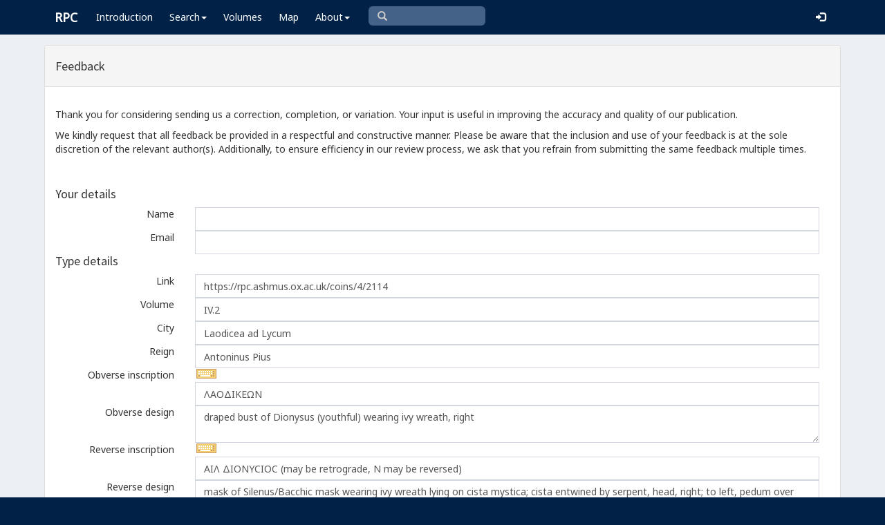

--- FILE ---
content_type: text/html; charset=utf-8
request_url: https://www.google.com/recaptcha/api2/anchor?ar=1&k=6Ldmqn8UAAAAAHQTD0lf4ckAmYiuRBjZrBrYCrWo&co=aHR0cHM6Ly9ycGMuYXNobXVzLm94LmFjLnVrOjQ0Mw..&hl=en&v=PoyoqOPhxBO7pBk68S4YbpHZ&size=normal&anchor-ms=20000&execute-ms=30000&cb=aqteywdy41k7
body_size: 49222
content:
<!DOCTYPE HTML><html dir="ltr" lang="en"><head><meta http-equiv="Content-Type" content="text/html; charset=UTF-8">
<meta http-equiv="X-UA-Compatible" content="IE=edge">
<title>reCAPTCHA</title>
<style type="text/css">
/* cyrillic-ext */
@font-face {
  font-family: 'Roboto';
  font-style: normal;
  font-weight: 400;
  font-stretch: 100%;
  src: url(//fonts.gstatic.com/s/roboto/v48/KFO7CnqEu92Fr1ME7kSn66aGLdTylUAMa3GUBHMdazTgWw.woff2) format('woff2');
  unicode-range: U+0460-052F, U+1C80-1C8A, U+20B4, U+2DE0-2DFF, U+A640-A69F, U+FE2E-FE2F;
}
/* cyrillic */
@font-face {
  font-family: 'Roboto';
  font-style: normal;
  font-weight: 400;
  font-stretch: 100%;
  src: url(//fonts.gstatic.com/s/roboto/v48/KFO7CnqEu92Fr1ME7kSn66aGLdTylUAMa3iUBHMdazTgWw.woff2) format('woff2');
  unicode-range: U+0301, U+0400-045F, U+0490-0491, U+04B0-04B1, U+2116;
}
/* greek-ext */
@font-face {
  font-family: 'Roboto';
  font-style: normal;
  font-weight: 400;
  font-stretch: 100%;
  src: url(//fonts.gstatic.com/s/roboto/v48/KFO7CnqEu92Fr1ME7kSn66aGLdTylUAMa3CUBHMdazTgWw.woff2) format('woff2');
  unicode-range: U+1F00-1FFF;
}
/* greek */
@font-face {
  font-family: 'Roboto';
  font-style: normal;
  font-weight: 400;
  font-stretch: 100%;
  src: url(//fonts.gstatic.com/s/roboto/v48/KFO7CnqEu92Fr1ME7kSn66aGLdTylUAMa3-UBHMdazTgWw.woff2) format('woff2');
  unicode-range: U+0370-0377, U+037A-037F, U+0384-038A, U+038C, U+038E-03A1, U+03A3-03FF;
}
/* math */
@font-face {
  font-family: 'Roboto';
  font-style: normal;
  font-weight: 400;
  font-stretch: 100%;
  src: url(//fonts.gstatic.com/s/roboto/v48/KFO7CnqEu92Fr1ME7kSn66aGLdTylUAMawCUBHMdazTgWw.woff2) format('woff2');
  unicode-range: U+0302-0303, U+0305, U+0307-0308, U+0310, U+0312, U+0315, U+031A, U+0326-0327, U+032C, U+032F-0330, U+0332-0333, U+0338, U+033A, U+0346, U+034D, U+0391-03A1, U+03A3-03A9, U+03B1-03C9, U+03D1, U+03D5-03D6, U+03F0-03F1, U+03F4-03F5, U+2016-2017, U+2034-2038, U+203C, U+2040, U+2043, U+2047, U+2050, U+2057, U+205F, U+2070-2071, U+2074-208E, U+2090-209C, U+20D0-20DC, U+20E1, U+20E5-20EF, U+2100-2112, U+2114-2115, U+2117-2121, U+2123-214F, U+2190, U+2192, U+2194-21AE, U+21B0-21E5, U+21F1-21F2, U+21F4-2211, U+2213-2214, U+2216-22FF, U+2308-230B, U+2310, U+2319, U+231C-2321, U+2336-237A, U+237C, U+2395, U+239B-23B7, U+23D0, U+23DC-23E1, U+2474-2475, U+25AF, U+25B3, U+25B7, U+25BD, U+25C1, U+25CA, U+25CC, U+25FB, U+266D-266F, U+27C0-27FF, U+2900-2AFF, U+2B0E-2B11, U+2B30-2B4C, U+2BFE, U+3030, U+FF5B, U+FF5D, U+1D400-1D7FF, U+1EE00-1EEFF;
}
/* symbols */
@font-face {
  font-family: 'Roboto';
  font-style: normal;
  font-weight: 400;
  font-stretch: 100%;
  src: url(//fonts.gstatic.com/s/roboto/v48/KFO7CnqEu92Fr1ME7kSn66aGLdTylUAMaxKUBHMdazTgWw.woff2) format('woff2');
  unicode-range: U+0001-000C, U+000E-001F, U+007F-009F, U+20DD-20E0, U+20E2-20E4, U+2150-218F, U+2190, U+2192, U+2194-2199, U+21AF, U+21E6-21F0, U+21F3, U+2218-2219, U+2299, U+22C4-22C6, U+2300-243F, U+2440-244A, U+2460-24FF, U+25A0-27BF, U+2800-28FF, U+2921-2922, U+2981, U+29BF, U+29EB, U+2B00-2BFF, U+4DC0-4DFF, U+FFF9-FFFB, U+10140-1018E, U+10190-1019C, U+101A0, U+101D0-101FD, U+102E0-102FB, U+10E60-10E7E, U+1D2C0-1D2D3, U+1D2E0-1D37F, U+1F000-1F0FF, U+1F100-1F1AD, U+1F1E6-1F1FF, U+1F30D-1F30F, U+1F315, U+1F31C, U+1F31E, U+1F320-1F32C, U+1F336, U+1F378, U+1F37D, U+1F382, U+1F393-1F39F, U+1F3A7-1F3A8, U+1F3AC-1F3AF, U+1F3C2, U+1F3C4-1F3C6, U+1F3CA-1F3CE, U+1F3D4-1F3E0, U+1F3ED, U+1F3F1-1F3F3, U+1F3F5-1F3F7, U+1F408, U+1F415, U+1F41F, U+1F426, U+1F43F, U+1F441-1F442, U+1F444, U+1F446-1F449, U+1F44C-1F44E, U+1F453, U+1F46A, U+1F47D, U+1F4A3, U+1F4B0, U+1F4B3, U+1F4B9, U+1F4BB, U+1F4BF, U+1F4C8-1F4CB, U+1F4D6, U+1F4DA, U+1F4DF, U+1F4E3-1F4E6, U+1F4EA-1F4ED, U+1F4F7, U+1F4F9-1F4FB, U+1F4FD-1F4FE, U+1F503, U+1F507-1F50B, U+1F50D, U+1F512-1F513, U+1F53E-1F54A, U+1F54F-1F5FA, U+1F610, U+1F650-1F67F, U+1F687, U+1F68D, U+1F691, U+1F694, U+1F698, U+1F6AD, U+1F6B2, U+1F6B9-1F6BA, U+1F6BC, U+1F6C6-1F6CF, U+1F6D3-1F6D7, U+1F6E0-1F6EA, U+1F6F0-1F6F3, U+1F6F7-1F6FC, U+1F700-1F7FF, U+1F800-1F80B, U+1F810-1F847, U+1F850-1F859, U+1F860-1F887, U+1F890-1F8AD, U+1F8B0-1F8BB, U+1F8C0-1F8C1, U+1F900-1F90B, U+1F93B, U+1F946, U+1F984, U+1F996, U+1F9E9, U+1FA00-1FA6F, U+1FA70-1FA7C, U+1FA80-1FA89, U+1FA8F-1FAC6, U+1FACE-1FADC, U+1FADF-1FAE9, U+1FAF0-1FAF8, U+1FB00-1FBFF;
}
/* vietnamese */
@font-face {
  font-family: 'Roboto';
  font-style: normal;
  font-weight: 400;
  font-stretch: 100%;
  src: url(//fonts.gstatic.com/s/roboto/v48/KFO7CnqEu92Fr1ME7kSn66aGLdTylUAMa3OUBHMdazTgWw.woff2) format('woff2');
  unicode-range: U+0102-0103, U+0110-0111, U+0128-0129, U+0168-0169, U+01A0-01A1, U+01AF-01B0, U+0300-0301, U+0303-0304, U+0308-0309, U+0323, U+0329, U+1EA0-1EF9, U+20AB;
}
/* latin-ext */
@font-face {
  font-family: 'Roboto';
  font-style: normal;
  font-weight: 400;
  font-stretch: 100%;
  src: url(//fonts.gstatic.com/s/roboto/v48/KFO7CnqEu92Fr1ME7kSn66aGLdTylUAMa3KUBHMdazTgWw.woff2) format('woff2');
  unicode-range: U+0100-02BA, U+02BD-02C5, U+02C7-02CC, U+02CE-02D7, U+02DD-02FF, U+0304, U+0308, U+0329, U+1D00-1DBF, U+1E00-1E9F, U+1EF2-1EFF, U+2020, U+20A0-20AB, U+20AD-20C0, U+2113, U+2C60-2C7F, U+A720-A7FF;
}
/* latin */
@font-face {
  font-family: 'Roboto';
  font-style: normal;
  font-weight: 400;
  font-stretch: 100%;
  src: url(//fonts.gstatic.com/s/roboto/v48/KFO7CnqEu92Fr1ME7kSn66aGLdTylUAMa3yUBHMdazQ.woff2) format('woff2');
  unicode-range: U+0000-00FF, U+0131, U+0152-0153, U+02BB-02BC, U+02C6, U+02DA, U+02DC, U+0304, U+0308, U+0329, U+2000-206F, U+20AC, U+2122, U+2191, U+2193, U+2212, U+2215, U+FEFF, U+FFFD;
}
/* cyrillic-ext */
@font-face {
  font-family: 'Roboto';
  font-style: normal;
  font-weight: 500;
  font-stretch: 100%;
  src: url(//fonts.gstatic.com/s/roboto/v48/KFO7CnqEu92Fr1ME7kSn66aGLdTylUAMa3GUBHMdazTgWw.woff2) format('woff2');
  unicode-range: U+0460-052F, U+1C80-1C8A, U+20B4, U+2DE0-2DFF, U+A640-A69F, U+FE2E-FE2F;
}
/* cyrillic */
@font-face {
  font-family: 'Roboto';
  font-style: normal;
  font-weight: 500;
  font-stretch: 100%;
  src: url(//fonts.gstatic.com/s/roboto/v48/KFO7CnqEu92Fr1ME7kSn66aGLdTylUAMa3iUBHMdazTgWw.woff2) format('woff2');
  unicode-range: U+0301, U+0400-045F, U+0490-0491, U+04B0-04B1, U+2116;
}
/* greek-ext */
@font-face {
  font-family: 'Roboto';
  font-style: normal;
  font-weight: 500;
  font-stretch: 100%;
  src: url(//fonts.gstatic.com/s/roboto/v48/KFO7CnqEu92Fr1ME7kSn66aGLdTylUAMa3CUBHMdazTgWw.woff2) format('woff2');
  unicode-range: U+1F00-1FFF;
}
/* greek */
@font-face {
  font-family: 'Roboto';
  font-style: normal;
  font-weight: 500;
  font-stretch: 100%;
  src: url(//fonts.gstatic.com/s/roboto/v48/KFO7CnqEu92Fr1ME7kSn66aGLdTylUAMa3-UBHMdazTgWw.woff2) format('woff2');
  unicode-range: U+0370-0377, U+037A-037F, U+0384-038A, U+038C, U+038E-03A1, U+03A3-03FF;
}
/* math */
@font-face {
  font-family: 'Roboto';
  font-style: normal;
  font-weight: 500;
  font-stretch: 100%;
  src: url(//fonts.gstatic.com/s/roboto/v48/KFO7CnqEu92Fr1ME7kSn66aGLdTylUAMawCUBHMdazTgWw.woff2) format('woff2');
  unicode-range: U+0302-0303, U+0305, U+0307-0308, U+0310, U+0312, U+0315, U+031A, U+0326-0327, U+032C, U+032F-0330, U+0332-0333, U+0338, U+033A, U+0346, U+034D, U+0391-03A1, U+03A3-03A9, U+03B1-03C9, U+03D1, U+03D5-03D6, U+03F0-03F1, U+03F4-03F5, U+2016-2017, U+2034-2038, U+203C, U+2040, U+2043, U+2047, U+2050, U+2057, U+205F, U+2070-2071, U+2074-208E, U+2090-209C, U+20D0-20DC, U+20E1, U+20E5-20EF, U+2100-2112, U+2114-2115, U+2117-2121, U+2123-214F, U+2190, U+2192, U+2194-21AE, U+21B0-21E5, U+21F1-21F2, U+21F4-2211, U+2213-2214, U+2216-22FF, U+2308-230B, U+2310, U+2319, U+231C-2321, U+2336-237A, U+237C, U+2395, U+239B-23B7, U+23D0, U+23DC-23E1, U+2474-2475, U+25AF, U+25B3, U+25B7, U+25BD, U+25C1, U+25CA, U+25CC, U+25FB, U+266D-266F, U+27C0-27FF, U+2900-2AFF, U+2B0E-2B11, U+2B30-2B4C, U+2BFE, U+3030, U+FF5B, U+FF5D, U+1D400-1D7FF, U+1EE00-1EEFF;
}
/* symbols */
@font-face {
  font-family: 'Roboto';
  font-style: normal;
  font-weight: 500;
  font-stretch: 100%;
  src: url(//fonts.gstatic.com/s/roboto/v48/KFO7CnqEu92Fr1ME7kSn66aGLdTylUAMaxKUBHMdazTgWw.woff2) format('woff2');
  unicode-range: U+0001-000C, U+000E-001F, U+007F-009F, U+20DD-20E0, U+20E2-20E4, U+2150-218F, U+2190, U+2192, U+2194-2199, U+21AF, U+21E6-21F0, U+21F3, U+2218-2219, U+2299, U+22C4-22C6, U+2300-243F, U+2440-244A, U+2460-24FF, U+25A0-27BF, U+2800-28FF, U+2921-2922, U+2981, U+29BF, U+29EB, U+2B00-2BFF, U+4DC0-4DFF, U+FFF9-FFFB, U+10140-1018E, U+10190-1019C, U+101A0, U+101D0-101FD, U+102E0-102FB, U+10E60-10E7E, U+1D2C0-1D2D3, U+1D2E0-1D37F, U+1F000-1F0FF, U+1F100-1F1AD, U+1F1E6-1F1FF, U+1F30D-1F30F, U+1F315, U+1F31C, U+1F31E, U+1F320-1F32C, U+1F336, U+1F378, U+1F37D, U+1F382, U+1F393-1F39F, U+1F3A7-1F3A8, U+1F3AC-1F3AF, U+1F3C2, U+1F3C4-1F3C6, U+1F3CA-1F3CE, U+1F3D4-1F3E0, U+1F3ED, U+1F3F1-1F3F3, U+1F3F5-1F3F7, U+1F408, U+1F415, U+1F41F, U+1F426, U+1F43F, U+1F441-1F442, U+1F444, U+1F446-1F449, U+1F44C-1F44E, U+1F453, U+1F46A, U+1F47D, U+1F4A3, U+1F4B0, U+1F4B3, U+1F4B9, U+1F4BB, U+1F4BF, U+1F4C8-1F4CB, U+1F4D6, U+1F4DA, U+1F4DF, U+1F4E3-1F4E6, U+1F4EA-1F4ED, U+1F4F7, U+1F4F9-1F4FB, U+1F4FD-1F4FE, U+1F503, U+1F507-1F50B, U+1F50D, U+1F512-1F513, U+1F53E-1F54A, U+1F54F-1F5FA, U+1F610, U+1F650-1F67F, U+1F687, U+1F68D, U+1F691, U+1F694, U+1F698, U+1F6AD, U+1F6B2, U+1F6B9-1F6BA, U+1F6BC, U+1F6C6-1F6CF, U+1F6D3-1F6D7, U+1F6E0-1F6EA, U+1F6F0-1F6F3, U+1F6F7-1F6FC, U+1F700-1F7FF, U+1F800-1F80B, U+1F810-1F847, U+1F850-1F859, U+1F860-1F887, U+1F890-1F8AD, U+1F8B0-1F8BB, U+1F8C0-1F8C1, U+1F900-1F90B, U+1F93B, U+1F946, U+1F984, U+1F996, U+1F9E9, U+1FA00-1FA6F, U+1FA70-1FA7C, U+1FA80-1FA89, U+1FA8F-1FAC6, U+1FACE-1FADC, U+1FADF-1FAE9, U+1FAF0-1FAF8, U+1FB00-1FBFF;
}
/* vietnamese */
@font-face {
  font-family: 'Roboto';
  font-style: normal;
  font-weight: 500;
  font-stretch: 100%;
  src: url(//fonts.gstatic.com/s/roboto/v48/KFO7CnqEu92Fr1ME7kSn66aGLdTylUAMa3OUBHMdazTgWw.woff2) format('woff2');
  unicode-range: U+0102-0103, U+0110-0111, U+0128-0129, U+0168-0169, U+01A0-01A1, U+01AF-01B0, U+0300-0301, U+0303-0304, U+0308-0309, U+0323, U+0329, U+1EA0-1EF9, U+20AB;
}
/* latin-ext */
@font-face {
  font-family: 'Roboto';
  font-style: normal;
  font-weight: 500;
  font-stretch: 100%;
  src: url(//fonts.gstatic.com/s/roboto/v48/KFO7CnqEu92Fr1ME7kSn66aGLdTylUAMa3KUBHMdazTgWw.woff2) format('woff2');
  unicode-range: U+0100-02BA, U+02BD-02C5, U+02C7-02CC, U+02CE-02D7, U+02DD-02FF, U+0304, U+0308, U+0329, U+1D00-1DBF, U+1E00-1E9F, U+1EF2-1EFF, U+2020, U+20A0-20AB, U+20AD-20C0, U+2113, U+2C60-2C7F, U+A720-A7FF;
}
/* latin */
@font-face {
  font-family: 'Roboto';
  font-style: normal;
  font-weight: 500;
  font-stretch: 100%;
  src: url(//fonts.gstatic.com/s/roboto/v48/KFO7CnqEu92Fr1ME7kSn66aGLdTylUAMa3yUBHMdazQ.woff2) format('woff2');
  unicode-range: U+0000-00FF, U+0131, U+0152-0153, U+02BB-02BC, U+02C6, U+02DA, U+02DC, U+0304, U+0308, U+0329, U+2000-206F, U+20AC, U+2122, U+2191, U+2193, U+2212, U+2215, U+FEFF, U+FFFD;
}
/* cyrillic-ext */
@font-face {
  font-family: 'Roboto';
  font-style: normal;
  font-weight: 900;
  font-stretch: 100%;
  src: url(//fonts.gstatic.com/s/roboto/v48/KFO7CnqEu92Fr1ME7kSn66aGLdTylUAMa3GUBHMdazTgWw.woff2) format('woff2');
  unicode-range: U+0460-052F, U+1C80-1C8A, U+20B4, U+2DE0-2DFF, U+A640-A69F, U+FE2E-FE2F;
}
/* cyrillic */
@font-face {
  font-family: 'Roboto';
  font-style: normal;
  font-weight: 900;
  font-stretch: 100%;
  src: url(//fonts.gstatic.com/s/roboto/v48/KFO7CnqEu92Fr1ME7kSn66aGLdTylUAMa3iUBHMdazTgWw.woff2) format('woff2');
  unicode-range: U+0301, U+0400-045F, U+0490-0491, U+04B0-04B1, U+2116;
}
/* greek-ext */
@font-face {
  font-family: 'Roboto';
  font-style: normal;
  font-weight: 900;
  font-stretch: 100%;
  src: url(//fonts.gstatic.com/s/roboto/v48/KFO7CnqEu92Fr1ME7kSn66aGLdTylUAMa3CUBHMdazTgWw.woff2) format('woff2');
  unicode-range: U+1F00-1FFF;
}
/* greek */
@font-face {
  font-family: 'Roboto';
  font-style: normal;
  font-weight: 900;
  font-stretch: 100%;
  src: url(//fonts.gstatic.com/s/roboto/v48/KFO7CnqEu92Fr1ME7kSn66aGLdTylUAMa3-UBHMdazTgWw.woff2) format('woff2');
  unicode-range: U+0370-0377, U+037A-037F, U+0384-038A, U+038C, U+038E-03A1, U+03A3-03FF;
}
/* math */
@font-face {
  font-family: 'Roboto';
  font-style: normal;
  font-weight: 900;
  font-stretch: 100%;
  src: url(//fonts.gstatic.com/s/roboto/v48/KFO7CnqEu92Fr1ME7kSn66aGLdTylUAMawCUBHMdazTgWw.woff2) format('woff2');
  unicode-range: U+0302-0303, U+0305, U+0307-0308, U+0310, U+0312, U+0315, U+031A, U+0326-0327, U+032C, U+032F-0330, U+0332-0333, U+0338, U+033A, U+0346, U+034D, U+0391-03A1, U+03A3-03A9, U+03B1-03C9, U+03D1, U+03D5-03D6, U+03F0-03F1, U+03F4-03F5, U+2016-2017, U+2034-2038, U+203C, U+2040, U+2043, U+2047, U+2050, U+2057, U+205F, U+2070-2071, U+2074-208E, U+2090-209C, U+20D0-20DC, U+20E1, U+20E5-20EF, U+2100-2112, U+2114-2115, U+2117-2121, U+2123-214F, U+2190, U+2192, U+2194-21AE, U+21B0-21E5, U+21F1-21F2, U+21F4-2211, U+2213-2214, U+2216-22FF, U+2308-230B, U+2310, U+2319, U+231C-2321, U+2336-237A, U+237C, U+2395, U+239B-23B7, U+23D0, U+23DC-23E1, U+2474-2475, U+25AF, U+25B3, U+25B7, U+25BD, U+25C1, U+25CA, U+25CC, U+25FB, U+266D-266F, U+27C0-27FF, U+2900-2AFF, U+2B0E-2B11, U+2B30-2B4C, U+2BFE, U+3030, U+FF5B, U+FF5D, U+1D400-1D7FF, U+1EE00-1EEFF;
}
/* symbols */
@font-face {
  font-family: 'Roboto';
  font-style: normal;
  font-weight: 900;
  font-stretch: 100%;
  src: url(//fonts.gstatic.com/s/roboto/v48/KFO7CnqEu92Fr1ME7kSn66aGLdTylUAMaxKUBHMdazTgWw.woff2) format('woff2');
  unicode-range: U+0001-000C, U+000E-001F, U+007F-009F, U+20DD-20E0, U+20E2-20E4, U+2150-218F, U+2190, U+2192, U+2194-2199, U+21AF, U+21E6-21F0, U+21F3, U+2218-2219, U+2299, U+22C4-22C6, U+2300-243F, U+2440-244A, U+2460-24FF, U+25A0-27BF, U+2800-28FF, U+2921-2922, U+2981, U+29BF, U+29EB, U+2B00-2BFF, U+4DC0-4DFF, U+FFF9-FFFB, U+10140-1018E, U+10190-1019C, U+101A0, U+101D0-101FD, U+102E0-102FB, U+10E60-10E7E, U+1D2C0-1D2D3, U+1D2E0-1D37F, U+1F000-1F0FF, U+1F100-1F1AD, U+1F1E6-1F1FF, U+1F30D-1F30F, U+1F315, U+1F31C, U+1F31E, U+1F320-1F32C, U+1F336, U+1F378, U+1F37D, U+1F382, U+1F393-1F39F, U+1F3A7-1F3A8, U+1F3AC-1F3AF, U+1F3C2, U+1F3C4-1F3C6, U+1F3CA-1F3CE, U+1F3D4-1F3E0, U+1F3ED, U+1F3F1-1F3F3, U+1F3F5-1F3F7, U+1F408, U+1F415, U+1F41F, U+1F426, U+1F43F, U+1F441-1F442, U+1F444, U+1F446-1F449, U+1F44C-1F44E, U+1F453, U+1F46A, U+1F47D, U+1F4A3, U+1F4B0, U+1F4B3, U+1F4B9, U+1F4BB, U+1F4BF, U+1F4C8-1F4CB, U+1F4D6, U+1F4DA, U+1F4DF, U+1F4E3-1F4E6, U+1F4EA-1F4ED, U+1F4F7, U+1F4F9-1F4FB, U+1F4FD-1F4FE, U+1F503, U+1F507-1F50B, U+1F50D, U+1F512-1F513, U+1F53E-1F54A, U+1F54F-1F5FA, U+1F610, U+1F650-1F67F, U+1F687, U+1F68D, U+1F691, U+1F694, U+1F698, U+1F6AD, U+1F6B2, U+1F6B9-1F6BA, U+1F6BC, U+1F6C6-1F6CF, U+1F6D3-1F6D7, U+1F6E0-1F6EA, U+1F6F0-1F6F3, U+1F6F7-1F6FC, U+1F700-1F7FF, U+1F800-1F80B, U+1F810-1F847, U+1F850-1F859, U+1F860-1F887, U+1F890-1F8AD, U+1F8B0-1F8BB, U+1F8C0-1F8C1, U+1F900-1F90B, U+1F93B, U+1F946, U+1F984, U+1F996, U+1F9E9, U+1FA00-1FA6F, U+1FA70-1FA7C, U+1FA80-1FA89, U+1FA8F-1FAC6, U+1FACE-1FADC, U+1FADF-1FAE9, U+1FAF0-1FAF8, U+1FB00-1FBFF;
}
/* vietnamese */
@font-face {
  font-family: 'Roboto';
  font-style: normal;
  font-weight: 900;
  font-stretch: 100%;
  src: url(//fonts.gstatic.com/s/roboto/v48/KFO7CnqEu92Fr1ME7kSn66aGLdTylUAMa3OUBHMdazTgWw.woff2) format('woff2');
  unicode-range: U+0102-0103, U+0110-0111, U+0128-0129, U+0168-0169, U+01A0-01A1, U+01AF-01B0, U+0300-0301, U+0303-0304, U+0308-0309, U+0323, U+0329, U+1EA0-1EF9, U+20AB;
}
/* latin-ext */
@font-face {
  font-family: 'Roboto';
  font-style: normal;
  font-weight: 900;
  font-stretch: 100%;
  src: url(//fonts.gstatic.com/s/roboto/v48/KFO7CnqEu92Fr1ME7kSn66aGLdTylUAMa3KUBHMdazTgWw.woff2) format('woff2');
  unicode-range: U+0100-02BA, U+02BD-02C5, U+02C7-02CC, U+02CE-02D7, U+02DD-02FF, U+0304, U+0308, U+0329, U+1D00-1DBF, U+1E00-1E9F, U+1EF2-1EFF, U+2020, U+20A0-20AB, U+20AD-20C0, U+2113, U+2C60-2C7F, U+A720-A7FF;
}
/* latin */
@font-face {
  font-family: 'Roboto';
  font-style: normal;
  font-weight: 900;
  font-stretch: 100%;
  src: url(//fonts.gstatic.com/s/roboto/v48/KFO7CnqEu92Fr1ME7kSn66aGLdTylUAMa3yUBHMdazQ.woff2) format('woff2');
  unicode-range: U+0000-00FF, U+0131, U+0152-0153, U+02BB-02BC, U+02C6, U+02DA, U+02DC, U+0304, U+0308, U+0329, U+2000-206F, U+20AC, U+2122, U+2191, U+2193, U+2212, U+2215, U+FEFF, U+FFFD;
}

</style>
<link rel="stylesheet" type="text/css" href="https://www.gstatic.com/recaptcha/releases/PoyoqOPhxBO7pBk68S4YbpHZ/styles__ltr.css">
<script nonce="l_0mUIA4NOop-vCPR4A6Jg" type="text/javascript">window['__recaptcha_api'] = 'https://www.google.com/recaptcha/api2/';</script>
<script type="text/javascript" src="https://www.gstatic.com/recaptcha/releases/PoyoqOPhxBO7pBk68S4YbpHZ/recaptcha__en.js" nonce="l_0mUIA4NOop-vCPR4A6Jg">
      
    </script></head>
<body><div id="rc-anchor-alert" class="rc-anchor-alert"></div>
<input type="hidden" id="recaptcha-token" value="[base64]">
<script type="text/javascript" nonce="l_0mUIA4NOop-vCPR4A6Jg">
      recaptcha.anchor.Main.init("[\x22ainput\x22,[\x22bgdata\x22,\x22\x22,\[base64]/[base64]/[base64]/[base64]/[base64]/[base64]/[base64]/[base64]/[base64]/[base64]\\u003d\x22,\[base64]\\u003d\x22,\[base64]/wr4Lw6fDgMK2SArDrgnCtz7Cj8OzesO/TcKQIMOYZ8OnKsKaOgtXXAHCksKzD8OQwpclLhIKKcOxwqh/M8O1NcOlEMKlwpvDhsOOwo8gXMOgDyrCjgbDpkHCoErCvEd+wqUSSUYQTMKqwpXDqWfDlhQzw5fCpHrDksOye8KWwpdpwo/Dh8KPwqodwp3ChMKiw5xvw7x2wobDscOOw5/CkxvDowrCi8ObWSTCnMK7GsOwwqHCt2zDkcKIw7Fpb8Ksw5U9E8OJeMK1wpYYHsKOw7PDm8OVcCjCuEnDlUY8wpYOS1tGAQTDuV7CvcOoCy51w5EcwrFlw6vDq8K3w60aCMKiw7RpwrQiwp3CoR/DgHPCrMK4w5jDoU/CjsO3wrrCuyPCp8O9V8K2AQDChTrCrFnDtMOCFHBbwpvDusOkw7ZMax1ewoPDknnDgMKJdBDCpMOWw6TCgsKEwrvCosKlwqsYwqjCiFvClgfCiUDDvcKbNgrDgsKoBMOuQMO0L0llw5fCk13DkDQPw5zCgsOLwqFPPcKEMTB/M8Kyw4U+wrXCmMOJEsKpRQp1wprDj33Dvl4cNDfDsMOGwo5vw5Vowq/[base64]/DocO+wp1TCsKzwpEbGMKKbgdrw47Cs8Otwq3DhBA3cFV0Q8KOwoLDuDZmw4cHXcOlwo9wTMKkw6fDoWhswpcDwqJYwoA+wp/CoEHCkMK0Pz/Cu0/Dk8OlCErCmMKgehPClcO8Z04vw6vCqHTDhcOvD8K3aSrCl8K2w4nDscKdwq/DlH0dWFBkb8KUC1lzwrNLbcOGwptKAVpjw6nCgxkjCTBtw4LDm8OTE8OEw7hHw4ZAw6kJworDqlhfCx95BmhRLmfCm8OdczdTLXfDmkLDvTfDpcOlG3NABn4rNMK7w5/DqVZ/[base64]/M1U0IXlcwp3DoAfDjMKyw5dZw6bCsmtnwoUmwrhEb27Dg8OKJcOPwovCgMKqTMOmf8OEEwl5YRRJIhpvwpzCgDPCqVYlEw7DusK+ImPDncKvSlHCoioOccKjZiXDncKhwo/[base64]/CuMKKE8KEwoXDvzTDsMK7wojCrcOmw7/DvcOOwp7ClGTDuMKpwrwybjESwp3CscOLwrHDnykTZm7Ch0dqe8KTFsK5w77DtsKlwoVFwoVnKcOiWQbCuAfDhnPCq8KDHsOow5dcHMOMasObwpTCsMOPM8OKaMKIw7jCjVUeNsKYVTTCjkLDuVLDi2IBw7c3L3/Dk8KmwrbDg8KdLMKoBsKWWsKnS8KTIVVcw6MoX2EHwozCjMOeBQPDgcKcVMOlwrEgwpM/[base64]/KG/Cgy3Cv14/UcK+wp/Do3bChGrCkz5JPsO/w6koAydVKcKMw4U6w57CgsO2w5pIwoDDhAQCwoDCoU/CpcK3wrMLaHvCvHDDh1bCh0nDvsK8wp8MwojCsEImFcKiV1jDvhEsQFnDtwLCpsOxw7vCocKSwpjDnAbDg0Y4WcK+wpXCocOdSsKhw5dLwqfDjsKdwoZ3wpktw6tQCcKuwppjT8Ozwok/w7BuZMKJw7tfw6PDlnN9wrnDucKPUVLCqn5CNR3DmsOEYsOXw5vCncOkwosNI0rDucOKw6vClsKmXcKYAl7Ck1F1w6N2wpbCp8K5wrzClsKwd8Krw6Z+wp4mw5LCo8OcfkNhXisBwoZswqYMwq/CvsOfw4zDjgLDpmXDnsKILyPCmcKUY8OpdcKHTMKWWT3Dm8Ouwq47wpTCq0RFOh3Cu8Kmw7sFU8Kwc0PCokHDr3cMw4JyTBUQwrI8S8KVOGfCuCXCtcOKw492wrMmw7LCgmfDlcO2w6ZEwrBkw7NvwrtkGT/CkMK9w58zFcKhHMOAw5hJAxtUE0deP8KOwqBkw6/DkQlMwpvDphsAXsKce8K0LsKAecKrw6NcCMOcw4MewobDqnpLwqgTGMK6wowqAypZwr8RHXDDkTVzwrZEA8Oqw5rCq8OFHUp+wrdxEhvCgi/DqcKGw743wqZ4w7/Cu1/CtMOswqvDpsO3URoZw5DChljCp8OOGzrCnsOwNMKVw5/CmzjCusOzMsOZMU/DliVOwoDDvMKtXcOcw6DCmsOYw5zDr0wywp3CuQEMwqgOwoljwqLCmMOfIU/[base64]/CoMOzDhR2TMKsfSFpwrM8wr3CvcO4OsKdLsKuKy9KwojCuHcOH8Ktw5HCgMKgEsKwwo3DkcOtdy4wPsOQQcOUwofCjSnDlsKRbDLCkMOCbnrDo8O/Um0owrxjw7gQwr7CoQjDlcOAwolvYcOvJsKOEsK3HcObesO2XsK8F8KKwqMnwowYw4tDwqVWdMOIeU/CmsOBSHMhHkMiOcKQQcKGT8Oyw4xsUTHCmEzCnADDn8OuwoZkHC/Ds8Kiw6XCs8OowpbClcOxw6dmeMKzJA0UwrXCtsOiAynCsllxL8KGejbDgsKPw5U5H8K4w746woXDocKqDjA9wpvCucKBOmwPw7jDsgLDhHbDp8O8MMOJNnQjw7HDon3DizDCtG9Fw4d9a8KFwr3Dm0xlw7Qgw5ExTcO5w4cnDwfCvQ/DicKkw41Qd8Kpw6F7w4dewr5Lw49cwp8Mw6HCnMOKEmfCmyElw5AIwq7DkgXDk1ZMw4tHwqJYw6otwoPCvSggasKGasObw6bCu8OIw7J/wrvDmcOdwovDslsawqIiw43DhgzCkE3DhH3CuF7CkMKxwqrDj8KKGEwDwqh4woPDrUTDkcKWwqbDrUZ4M2/Cv8OEeEheDMK4W1kLwqTDlGLCosKPPyjCqcOqCsKNw7HCk8Oaw5LDj8KQw6rCk0Zswr0mPMOzw7RGwpJBwprClD/DosOmUgvCrsO0VX7Dt8OLayJ1D8ONUsO3wo7Cv8K0w5DDmkUUDlDDtMK5wo1Pwr3Do27CocKdw4bDv8OKwo04wqLDocKSGyzDlgcCLD7DvDUFw5tHMl/DnR3Cm8KcXSfDpMK/woIpPwNYX8ONLMKUw53Dt8KKwq7CuhVdbFbCqMOcLsKcwoR/SXvCpcK4wrXDvhMTcA7CpsOtRcKawozCsX9OwqlgwqrCpsK+MMOcwpzConDCp2QZw4HDjg1QwrHDn8Oswr3Cq8OoH8O+wr3ChE3CpWvCuG1ew4/CiinCtcOLEiUnYsKgwoPDqAxMZj3Cn8OGT8KRwofCh3fDm8OvH8KHB2ZbFsOBbcOOPzJ2QcKPHMKAwrTDncKhw5XDowlNw6tnw6bDkMOxCMKfScKmLcOYMcOIUsKZw5HCpE/[base64]/ZsOSM8KCw4kvwqlYw4DDg0/[base64]/DhMOpUi/ClxE8wrQNSSIwwpTDggvCqAtkIE4Dwq/[base64]/DsyfDh0oCNyPDnMKgw5PCsMKmwoIhw7fDihfDlsK5w6vCp2HDnwPCjsOjDQpPAcKTwpxTw7jCmEhuwo0JwrNoAMKZw5oJdX3CncK0wqU8wqgLa8OdMcO3wodSwqEHw4tDw5zClwbDq8OsflLDpSV0w5nDm8O7w5N2CA/Do8KEw6EuwrVwQT/Dg21ww5vCjHMAw7Mxw4bCpyLDv8KqfkEGwrY5w7s7S8OTw7FUw5bDpcKkEREpU2EDQzExDjzDvcOOJHFuw4rDiMOWw5DDvMOTw5J5w4jCnMOywqjDsMOOEGoswqEzHcOAw5/DjVPDj8O0w7ccwrBmAcObIsKjcXHDicOSwpvDomUOYTgew4QqTsKRw4bCpMOkUHR3w5RgD8OZeWfDgcOHwrhjEsK4LHnDtsOPHcKGOkclVMKJEA8CAAsWwq/DpcOBLsOGwpFfbz/CpGDCgsK+SgMWwq4CAcOmBSDDp8KseQFDw5TDvcOOJlFSH8Ktw5h0Nw9gJcKbfVzCiUvDnChea0DDuiM6wp94wq05dz4WVAjDh8O4wqQUYMOiDVlPAMO8JGlrwogjwqHDolIEVHbDhi/DkcKjB8Ozwr/CmHtsRcOnwoxOe8OZAz/Dg2kSPDUPJFzCncO5w7DDkcK/wr/[base64]/[base64]/Cg8OdI8KwwpPDmsKje8OvUicDIsOfwqnDvRbDosOoQMKqw7d3wpoUwr3DhsOkw6LDh3DCvcK8M8KuwrLDsMKIXcKZw40Aw5k9w7JCF8KowoBFw6I8SQvCtmbDncKGc8Ocw5nDq0jCnQhdQyrDi8Ohw7zDrcOYwqrCrMOUwpjCsRnDgmMXwrZiw7PDvsKzwr/Cp8O0wonChg7DvcOFFFF6MgZew7fCphbDt8Kob8OePcK4w5fCmMOuScO5woPCtg/DjMKDYcK3NlHDlQ4YwrVuw4Z3WcOJw73CmygIw5ZiEzcxwp3CrmvCiMKcVsOKwr/DgGA5DX/DuSEWdGrDgwhPw4Z/[base64]/[base64]/DuERXTW7ClsOKecKSw4jDuSbCicOzwrfCncOTAn5cZsOYwrcNwoLClMKCwobCoxHDlMO0w61tUsOdw7B+HsKnw45sJ8KXXsKIw7Jha8K3E8KYw5PDmD8XwrRbwq11w7ULNMKgwolQw6QewrYawrHCssKWwpMDCSzDjcKNw75UU8KSwptGwrwjw6TDq2zCo1kswr/[base64]/CgQYIA8KiZcOjw4VrwoARwqc1w4zDhwAZwpNybQoeNcK3b8KYwpvCtHUcB8KdCHFeeW8IFkIjwqTCrMKZw498w5FOYg8ZaMKBw41RwqxewrzChlpBw6LCgj5GwrzDgms7QS1rbj50PzETw50bb8KdecKqMzzDqlHCp8Kmw7EZCBXDtEJ5wp/CmsKVwpTDm8OSw5/Dq8Oxw7UDw7/ChSrCgMK1TsKaw5xdw6h/wrhjKsKBFhLDvxcpw4TDsMK7Fm3DukMfwrUDGMKkw47Cm0zDssKySC7CucKjTVzCncOcZw/Dmg7Dp2h7ZcKiw4p9wrLDniLDsMKQwpjDssObTsOfwqY1wqPDssOzw4Vrw4bCu8OwYcOsw7BNUcOieF1Jw7nCn8Kww7wmHGPDhlPCqDAQXyBAw7/CvsOjwp7Dr8KxVcKLw6jDpU8ja8K5wrdlw5zCg8K0ITHCu8KHw7bCoCAHw6nCp31ywocgHsKpw7sBH8OBTcKxN8OcO8KWwp/[base64]/DqcO2EMOCR8OpwoTDicKcC8OhwoHCvMKpw7PCoBrDpMOkC1RwcFPDo2ZPwq5uwpcBw5DDulFWN8KpU8OyFMO/wqkSR8OPwrbCrsKBGzTDm8K2w5I0I8KwUmhtw5NtL8OxFQ8ddXETw40ZQwFoQ8OnScOLecKiw5HDtcOnwqV9w5gNKMO0woNnFXMAwrjCi24ARsKqfFo3w6HDocKuw6c4wovCpsKiVMOCw4bDngvCscK+IsOiw43Dqn/DqAfDmsOkw64uw5HDjSDCmsOaVMKzLCLDk8KEXsKbKMOmw5cNw5t2w4sqS0jCg0LCowbCicOWJWF2IA3Dq1gQwod9eEDCqcOmQiANasOuw6JMwqjCk2/DqMOaw61LwpnDn8Kswo9iFMO5wq1gw7HDocOzc0nCiy/[base64]/DgTPCk8OjwobDrBhnw69zMxHDhj3Dn8OQw7lbACR7BhnDpgTCkx3DlsOebsKIwpHClnATwp7CjcKNRMKSEcOEwqtvEcO/H21YAcOAwoUeMAtsWMOaw5FSSjhrw6XCpXkUw67CqcKFNMO9FnbDq19gXF7DrkB7ccOIJcKJDsK9wpbDs8KUcW49ecKOZinDqsKpwppvSmIdUsOEOA0wwpjDhcKLWMKIPMKIw7HClsOTP8KYacOHw7TCisOvwogWw5/CuX5yNiJFMsK7UsKMNX/DicOHwpFrJAtPw7rCscK6HsK5dU7Dr8OtMi0twq4hecOeJsKIwrByw5A1FMOrw5lbwqUkwqnDosOiAA0nDcOtPQrCoHzCtMO2woRcwp8ywpIqwo3DocO4w5jCmFbDjBbDrcOCUMKUFDVjSXnDpjbDncKPC3dDPBVrOGrChx5bX38nw7fCjMKJIMK/CCU/w6HCgFzDphfDo8OKw5vCiQ4AaMOowpMjWMKOXSPCoUvCssKvwrh8wpnDhFzCiMKKaGIvw73DpsOmQcOoIMOHw4HDnhbClTMbSRjDvsOiwoTDgsO1LCvChsK4wo7CtUADZU3ClcK8K8KQDDTDvcKLWcKSaU/[base64]/DnMO9wptcSsOdwpXCjBVZw4TDkUXCqsKYCcKWw6l7AUg+EQdAwrFoYRPDn8KvdsOsUMKsQsKtw7bDq8OVc1p9EBjCvsOgZF3CoS7DqiAWwqVFK8O1wrFew4LCk3ZSw7jDq8Kiw7ZCM8K6wojCmk/DkMKIw5RqLgklwr/CjcOkwpPCkhIzWUE6MGPCtcKUwoLCusOwwrN0w6Nvw6rCssOEwr90ZEPCvkfConVNc1fDvcKoEMK3OWhTw5TDrkkcVAbCnsKcwpcHJcOdbhJbH3gTwpBiw5DDvMKVw5/DqR45w6zCgcOkw7/CmREBfylhwpXDhXxZwrMmEsK5XMOPUBdzw4jDocOBSDlFTC7CnMOzYibCi8OdVRNqeAMuw4JKKljDm8KoYsKPwpJYwqjDhMKUfEzCv3pZeTUNFMKmw6LDsQbCvsOWwp5nVVEzw59qAMKiacO/wpM8dl4QdsKgwqkkQnp9ODzDohPDv8KKNMOAw4dawqRmVMO3w5w0MsOuwqMAB2/DssK+XMOFw5jDj8OZwrfDljbDt8KXw6d4BcKDUcOeZBvCrR/CtsKlGmjDpcK/[base64]/DlW4mw4kjPnR/d8KrwqfDjMOGw6jCu0TDoFzCuFtxH8OQWsKdw5pwLFvDmUsbw44pwpvCgmgzwq3CigbCjFk7bG/Dpw3DkStLw70TecO3HcK0PknDhMO0wprCk8KuwozDo8O1AcKeSsOXw5pgwrnCgcK+wrUCw7rDhsKMF3bCgUdswpTClQ/CmVXCpsKSw6cIwpbCtEjCviVCOsOmwq3CmcOJFyHCkMOGwosxw5jCkh/DncObd8OrwrHDnMK+woIKHMOWPsOrw5PDoSbCjsOFwqDCrGTDgCsRQcOuHcKwaMK8w5RlwqjDvykWJsODw6/[base64]/woXDk1HCmGZnwrsYw4TDtgwDwpE9w6HCsWjCtyV7DWBwZQ1bwqjCtcO+AMKoTD4oQ8ObwonCj8OEw4fDqcOFwpANDSPDtwYHw5BURMOAwpvDo1fDgsKiwrhQw4zCjsKaaxzCu8Kaw6TDqX4/FWXCksOCwo16Az1ZasOXwpPCocONDmcCwrHCscO8w73Ct8Kww5g+CMOzbcKqw5wJw6nDrElZcAlwM8OeQkTCkcObQnBvwrDCs8KGw4kPFB/CrgTCrMO1OMOtRAbCnyRKw60GKlLDkMO8ZcKVLWJ8bcKdD09iwq0yw7rDhsOrTzTChXVewqHDjsOcwr5BwpnDocOcw7bDqVnCohN3wpTCicOAwq4hV2lJw7dMw6wdw7nDpVRDVgLCjHjDlmt2JjxsGsKwXDo/woVkLA9TH3zDoEUtw4rDpcKhw453ASTDiRQGwr9AwoPCgmdoAsKWa2gmwr1wGMOdw6k7wpfCpmAjwpbDo8OFGR/DtiDDu1xswpIfSsKEw55Cw7vDosOow6DCrGdfW8KeTcOraADCtDbDkcOVwo9eRcOEw4k/[base64]/CjivDtcKhYhLDksO8CFYjHMK2w5gnGG7ChQbDogPClMKaDETDs8Ojw7gUUSsFVAXDoEbCv8KiCAl/wqt3BiLDi8KFw6Rlw5QSecKNw7gGwrLCvcK1w7QqbwNjTQvChcK6LTXDl8KOw5/Dv8Kxw6gxGsOXfUJUXwvDrcOqw6h5O3vDo8KlwrR4Oy47wrptD0DDslLCoklAwpnDuVfDoMOPE8Oew7gbw7MgYD8LRSNYw7vDkB5Rw73CgQHCkQlARTHDgcOJbl3CtMOERsO6woYGwobCkUpSwp4Gw6hXw7HCsMO7Zm/ClcK6w4fDmizDh8O/w77DpsKQdMKvw5HDqzw9FMOLw413HGohwqTDgjfDky4HBm7CugjCoGZRK8KBIz08wrU/w6VWwovCryDDiUjCu8OYZk5iQsOdeRPDhF0MIFMewqfDgsOpKVNOU8KpTcKUw5k+w7TDnMOww7hAHAYRPXJREsKOScKJW8OjKU/DiETDpFnCnX1SKB0hwpV+OnbDiFoOMsKpwqMLdMKKw6tKw7FIw4LCjcO9wp7DtjzDr2/Cnzppw455wr3Dr8OMw5fCujtdwqDDs1bCmsKow7Ijw4bCq1HCuzxhX0waESfCgsO6wrRywqvDtjDDvsOOwqI5w4PChMOMPcOEdMObPGfChwpywrTCncOtw5HCmMOGGMKoeycNw7YgAljCkcKww61EwobDrk/DkFHCjMOJWMOrw7ARw7JpBUbDs2bCmBB3YUHCuX/Dm8OBHxrClwV3w7bCnMKQw6LCkF06w7sQLGfCuQdhw5XDk8KUCsOvfQczHm/[base64]/DuXvCnX7Dq8Kewrkcw6/[base64]/DkMO/LS3CvWbCkF7CvXjCvMOrPsOfNcOBw6LCtcKHQjXCrMOpw74nS0zCi8O+RMK4J8OHOMO1b1HClg/DtRjDqzATJ3MAf3s5w6sHw53Cty3DpcKjTksSPSvDgcKQwqMtw5liFSTCg8OwwpjDlcOfw7LChyzDqcOTw7EFwqHDqsKuw7xOMyfDmMKkVcKAMcKBUMK+D8KaVMKFbi9Zf17CrGHCh8OzYm/Cv8Krw5DCtMOvw5LClTbCnAY2w4HCslMvXgXDnForwrDCl0zDukMMVDDDoD9XM8K8w7sJLn7Cs8OeD8KhwoTCqcKbw6zCgMOdwqhCw5p5wrzCnx0EIVwGJMKZwrdew7VAw7QIwoTCn8KFKsKIHsKTWHZODVcewrcHG8KDF8KbYcKCw6h2w5syw6nDr09/[base64]/Cl8K2wqJyw7oDV8KNI3nDocK9w6fCqcKdw7I9N8OBQR3CusO0wqrDnSsjYsOFd3fDn1bCgsOjeX4/w4RlMsO2wpnCgFx0DWtLwrjCuDDDu8KXw7/CuD/CpMOnJAPDqmEGw7Jbw67CjUXDqcOAw53CsMKccHEoDcO9SCIbw6TDjsOJdQsow6QxwpLCrcKSZEcsBsOJwqckBcKPOHgZw4PDkMODw49GZ8OYScKMwoo2w7U8QMO9w7wxw5zCkMKmG0rClcKSw4piwqxiw7TCo8OvIk4YQMOxG8O0NnHCvy/Dr8KWwpIZwqdjwpTCp1oEMijCtsKqwrfCpcKlw4vDtXk6MH4Qw64uw63CunNUDn7CtkDDvcObwprDkzDCgcOIV27Ci8KrRhTDkMOyw6gGfcOaw4HCnE/DpMOwMcKLJcOhwrfDl0TCucK/HcOVw7LDr1QNw6B3L8ODwpXDuBkqw4Mfw7vDnUDDtwoyw6zCsHTDgQYEPcKuGjfDum0mPcOaCX0WW8KzNMKQFQHCsRTDocOla3pEw59cwrc7GcKcw6/Dt8KbRC7Dk8Odw4QCwqwtwohLBkjCgcOjw70qwpPDk3jCrBvCgMKsH8KMSX5AXw0OwrfDuSFswp/DlMOOw5nDsARFdFLCm8KmWMKTwqh8V1wrZsKWEcOPKglgcnbDkcOfRWJ/wpBkw64mAcKzw6PCqcO4PcOSwpxTacOFwrvDvW7DmzhaEQ59KMO0w401w5IpZFMbw5DDpU3DjsOJE8ODHR/CssKkw40mw6MJdsOiBF7DrgXCmMOswo8PRMKCXV8gw4DCosOaw4JNw7zDg8K/V8OgClEMwq8yJS5twrpfw6fCll7DmXTCrcKXwqbDv8OFcQLDmMKQfEBWw7zCtDZQwpIzG3Acw67DncKUw7PDucKlIcKGwrjCi8ORZsOJa8OwN8OhwrwOW8OFCcOMBMOgAzzCq1TCgDXCtcKNH0TCrcKjWAzDrMKkRMKca8KYMcOSwqfDrx/DjsOtwo82MsKud8OUAkguZsOkw4PCmMKUw78Hwq/DnBXCvMOjEAfDn8K0eX5+wqbCmsKEwoI0wrvCnjzCoMO2w6Ngwr3Ck8KldcK3w6kidGJWBX/DqsKyG8KAwpLCoXLDn8KkwpnCoMKzwqbDqXYUDhHDjxPDo1FbHBJEwoQVesKlBn9kw5XChy3Dil7DmMOkXcOvw6ElR8OAw5DCpljDmncbw67CncOiYFEuw4/Cp0FcJMKyKlHCnMOxIcO1w5gfwpUywqwhw6zDkC3Cu8Omw6YKw4DCr8KJwpQJQSnDhT7CgcOgwoJ4w53CnzrCqMOLw5/Dpip1X8OLw5V/w5k8w4tHTHbDunNrUzvDqsOawqTChHx2wqEOw7Yhwq3CssOXZMKRIFPCjcOww77Ds8OLPcKMQwfDkQ5kecKvaVpmw4TDmnjDoMOEwpxKBgEaw6g4w6LCmMO8wqPDksKiw5ACfcO7w7UAw5TDssKvFMKOwpctckXCj0/[base64]/[base64]/Dl8KgwqTDqVAhC2TCqMKwJMKUMcOJw4jCvhc7w78nWHbDr3okwqfCqCEew6DDvQbCncOvUMK6w7oTw5sVwrc+wpE7wr9Iw73CrhY+AsORXsOYARDCukbCkDUBCiMcwqkUw6Mzw5Bcw4x1wpHCgsK/TMK/[base64]/dA5AWsOEwrnDpjF6w5vCuA/[base64]/DrxHCi8OGIcOVZcKrwoUmwowgOcKzwr8Db8K3wrcOw6PDpizDvWpUTxvDoiRjB8KdwqTDn8OjQHfDsXNEwqkQw5wfwp/ClysoU07DvMOUwr8uwrDDpMKPw7RiTw1iwo/Dt8O0wqPDsMKBwoMweMKOw4vDn8O8TsOlBcOrJzwADcOqw4/ClAcuwrfDkn8zw4cfwpTCtDFBbMKdHMKxQcOVfcOww5oYOcOqBTXCrsO9NcK8w6cEcEfCi8K2w47DihzDgnkidXN3OXEXwpHDpWDDrBbDq8OkMGDDtwvDk0PCnR/Cr8KBwqMBw6cmdAIkwoLCnV0ewp/DpcKdwqjDhEAmw67DvW8icgZNw4ZMeMKmwovCgkDDtn3CjcOFw4cOw5luccK2w6vDqX8vw65IeQYiw5cZUAoWYXlawqE0esK+GMKoF1U0A8K0SmrDr2DCpCPCicKUwrPCjcO8wrw/w4Ftd8OtfcKvOCp7w4cPwp9JByjDgMOdcEZNwprDvHfCkhfDknPCsBvCpMOMwoVww7JIw6BPMTvChFjCmi/[base64]/CjcKaIMOTKwDDiMOAw45Mwp/[base64]/DvsO8C3LCgl3CmMOWwrrDv8KWNGbDjMKvwr4IwrTDnsKKw4zDgztMJxMBw7hMw6F1DjbCiwQjw6fCocO9NxYHD8K7wr/CsmcawphnesOzw5BPTVLCjSjDtsOGaMOVChUzScKSwrB3w5nCqF1AV2UhHHg9wovDqlUlw5dswpZnO0rDqMKJwoPCgy4hScKqOcKgwq0RH3Ffwr4LK8K3esKzOUBFMSvDnsKXwr/CmcKxVsOWw43CkgYNwr/Dk8KUZcK8wrN1wp7DjToGwoDCrcOfacOlEMK+wq/[base64]/CjyNyw4oMIsKZw6vDuRRXwp8UwpnDowHCsXPCpE7DtMKew5lROMKWFcK9w7oswp/DoRDDs8K/w5vDqMOFOcKaXMOcBD4uwo/ClTrChRfDu1xjwp14w6bCk8KRw5RwCcKbccOjw6fDh8KgJcK/w6bCo1jCrkTClz7ChRBSw71cc8K2w704REs3wqjDiENhWDXDpCDCtcOcbE53w7XCjh/[base64]/DjsO7w77CncOlwofDg1HCi8OyZ8O+dhDCsMO7D8KHwpU0I0EJLMOQXMK6awcNbk/DoMK+wpfCr8OWwrg0w50gHCjDvlfDh1PDuMOZw5nDhl8xw4FuSRFxw7rDihPDoz18J1vDtxV6w77DsjzCvMKWwoLDrSvChsOCw7tKwogswpBnw73DlsOFw7jCsCItPFlxajs/wpzDnMOZw7HCiMK6w5/DhlrCqlMuMQh/HMK6H1XDvWgDw53Cl8KrO8OhwqEDQ8KDwrbDrMKPwoo0wozDlcK2w6TCrsKPXsOYcy7Ct8KRw5LCoxHDih7Dj8KfwpTDkStVwp0Sw7hxwr/Dl8O/dgpccAbDqcK4PRfCn8Kxw6vDp2Ipw6DDpXjDp8KfwpzCs2bCsTEKIlwNwonDrkrCrmZCdMO2woQkOSXDuw8AU8Kbw5zCjWp+wpvCkcOWQBHCqEbDgsKlXMO2X0PDg8O6HSgga28HL2Fewo7DsQvCgzQDw7fCrSnCpHByGMK/[base64]/wqEqw4TCkXlLw7wKHS5ef8K4BxTDhMOgwqDDsnrCtSwlfm0OYsOFTsO4wpPDnQpgb3XDp8OtNMO/[base64]/DkWtxScKZw7TCh8OwwoTDuQ/CjB1aZxc7Eyo4b0vDmWbCr8KrwqTCjsKOLMOcwpvDs8O7XD7Do2DDvy3DoMOSecKcwrnDnsKSwrXDksKgOjt1woh9wrfDvXdAwpfCu8O1w40Yw4dowqHCpcKkZXrDrw/[base64]/DkMKoc8ODwpEAwrEXw6XDiF8iaTrCukrCqCMSMsOfVsKLFcO6NMKrf8KGwpZ3w6TDuzbDjcKMesO7w6HCu3/CkcK9wo8gJxUrw6kzwqbCtibCoA3DqzMaSsORMcOFw5RCIMKmw7xvYRjDuilCwq7Dsg/Dtk1mbDTDhsOZVMORDcOnw7Yfw5wDOMOBNntcw57DrMOQw6XCp8KHMTUBAcOgMcKkw6bDi8KRE8KAOcKSwqRiP8OyQsOSWsOxHMO3QsO+wqjCsAF0wpFCaMKWX18aMMKjw4bCkg/[base64]/ChcK0w7XDo8OEw5PChcOvwqLCrcKHfXoHPsKlw7ZCw7B5QUjDkVnCmcKKw4rDnsOjAcOBwoXCocO+X1csTBQIVcKxUMOiw6nDgnjCjEENwo7DlsKew5/DgzvDil7DhCrCt3TCu1ZVw74ZwqMLw7t7wqfDsy45w5lJw4/[base64]/[base64]/[base64]/[base64]/[base64]/wqTDqRR/[base64]/CjSslwoLDpcKNw60NwofDuMKhJsO+woBIw6nCqMKzw5vDusKMwrTDnnTCoXfDhFN+d8KXKsOlKRJ3woUIw5lmwqDDo8ORIWLDqXVFGsKTAg7DhwIsJMOtwq/Cu8OKwr/CusOMC3jDh8Kxw7kHw4zDl2/DqysUwrrDlm5nwoTCg8OjQsKywpXDn8KsMx8WwqrCq20XJ8OHwrssQcKaw5AQfnJwJcOuWMKySDfDvQRxw5hOw4HDocOIw7IAScOaw5jCjcOBwpzDqH7Do35/wpXCj8OHwrjDhsOYb8Kmwo4iDldKbMOAw4HCtyYhHDrCvMOcY1BCwqLDhxFOwrZgFMKlF8KrfcObQzwLKsOtw4bDpEoxw5IDN8KvwpA4X3TCjsOZwqjCocOMYcOuaHDCnC15wp8Cw4plFTvCrcKKL8Ojw7UpWsOoQVHCjcOAwqTCqC4Mw70zcsKPwqxhRMKrby5/w4o+woHCrsOXwoJuwqwbw6cqQk3CksKVwp7CncOYwowPCsO8w7TDvH8pwpnDmsKywqnCnnQtDcKAwrYgF3t1G8OZwoXDssKDwqleZAdaw6wrw7LCswDChR9QWcOHwrfCuUzCssKqe8OSTcOjwoFqwpJXGzMuw73CnGfClMO/MsKRw41Hw5xVOcKTwrtwwpbDvwp7PjUiXWZtw61mQMKbwpRgw6fCusKpw7EPwoXCpWzCgMKhw5rDkhDDtHY2w7kCcXPDoxgfw7LCt1DDnxnCmMKaw5/Cp8K0JMOHwrtLwphvUiAtH0Afw6Qaw6XCj0HCk8O5wpTCiMOmwoLDisOAKHJcSWFHCWYkBWvDsMOSwqVUw4cIOMKhOsKVw7zCn8O/RcKgwpvCrSoINcOjUk3CqW5/wqXDtVvDqGwRUcKrw6hTw4nCsW1gNBvDjsKFw4kYPcKHw7vDvMOzTcOowqJZRhbCtk7Dph9pw6rDsltWR8K1GHnDrwZLw6cnTcK8PMKiMMKPRGczwrM3wqhcw6ojw7p0w5/DjT59dGllYsKlw6k4L8O9wp/[base64]/[base64]/DvMOfwpvDr8O9VMKEw75WMz7CtsO8WC8bwpLCgsO4w4Yqw7Isw6vCvcOUVnQMb8OUMMOXw7HCosO/[base64]/[base64]/DpcK9w4/Dl1RDw7cew4bDpDM7a8O7wohrGMKXY1TCtBbDkEUYVsKqb1rChS1EHcOuJMKhwofChSfDoGEpw6cPwpt3w5Byw5PDpsO4w6DDh8KRPRjDvh4wAH57DEElwphqw5okw4xfwohOLgjDpUPCg8Oxw5g/w6dtwpLCvhoew5LCiSDDhsKRwprCuH/DjyjChcOfMS5BJ8Opw5ViwrbCp8O4wrw7wqdkw6khSMOjwpfDm8KKG1jCgMOnwr8Xw5jDjxYkw6nDlsKmDAAzeTHCgyF1TMOweUTCocKvwozCng/ChcO2w6jCvcOowpg0QMKwc8KEL8OhwqfDpmx5woBVwr3Cgjo1TcKMNMK6YGbDo1MVPcOGwr/DhsOMTTQefh7CsUnCg1DCv0gCZMOUYsOzd3nCiEnCvnzDu3/DicOifsOdwq7CmMOMwo9pehbDgMObSsOTwrDCuMK9FsK9VCR1RVTDvcORK8OpPHoHw55Ew5nDkho1w4HDiMKfwr8Qwpo1WFBrBCRgwoF3wrHCgWUvZcKRw47CvnwrBSjDpgIICMK2QcO8XQLDq8O9wrASIcKLAyNzw5YgwpXDv8OcDR/Dp2HDmsOcB1xTw6fCi8Kqwo3CiMK+wrrCqSA/wrHCgwPCqMOJGXNWQyQSwqHClMOqw5PChsKcw48udgF/[base64]/DhFnDhsKpNgxZSMOOMsOwwqzDtMO7wrAWwqzDvEsbw4LDtcKUw7FKDsOlU8Kwd3XClMOYL8OgwqAKaWwpW8KWw61GwqR0MMKSN8KGw5bCkQvDocKDD8OnZFHCtcO7e8KcF8Ocw6tywqzCjcOGAgl7ZMKAcUIawpZzwpdwVXheVMO4EEBedsKiKH/Dg3PCj8KLw41ow6zDgsK8w57ClcKMSXE0wotNZ8KzGCbDm8KAw6dJfAQ4woDCuz/[base64]/[base64]/CpMOZwo/[base64]/CsMKjOn5+w7hJw7bCuEPDssOdMcOLA8OGwqTDmcKmdUc3wqMgRG0ZAsOUw6jCuRDCisKSwqUKCsO3Ix5kw53DhgTCuSnDt0PDkMOmw5xBCMOBwqrCicOtfsKIwqsaw67CqlXCpcO9fcKPw4gxwoNdCF42wpHDlMOTZG4cwqF9w6nDukoYw5J/Dzg+w6wQw63Dq8ODfWQfQALDkcO6wrhzesKMwo3CucOWGsK8PsOhEMK2AgnChsK3wpzDtMOuK0sNblDCildlwo/[base64]/wprCg21Sw4LDoMOpP8Kuw50YSMOmw6pGw5QCwoTDo8OGw44xf8Ohw7vDg8Kiw7p3w6HCrcOrw5rCilLCuB5QNzzDihtOBCEBJ8OQYMKfw7Anw4whw4PCkQpZw4I6wo/[base64]\x22],null,[\x22conf\x22,null,\x226Ldmqn8UAAAAAHQTD0lf4ckAmYiuRBjZrBrYCrWo\x22,0,null,null,null,1,[21,125,63,73,95,87,41,43,42,83,102,105,109,121],[1017145,884],0,null,null,null,null,0,null,0,null,700,1,null,0,\[base64]/76lBhnEnQkZnOKMAhnM8xEZ\x22,0,0,null,null,1,null,0,0,null,null,null,0],\x22https://rpc.ashmus.ox.ac.uk:443\x22,null,[1,1,1],null,null,null,0,3600,[\x22https://www.google.com/intl/en/policies/privacy/\x22,\x22https://www.google.com/intl/en/policies/terms/\x22],\x22B06g7kNXA1Wk5vJvCaJK7o+6DLONDo/rW12xC5sqIaA\\u003d\x22,0,0,null,1,1768893241575,0,0,[158,176],null,[251,7,235],\x22RC-V3PRVVXJtTQ-eQ\x22,null,null,null,null,null,\x220dAFcWeA4jt1XH5K87lNrbZIEI66F1dK7VH57xjWodJuRX8SGG1ncv1nONoTf-5C45hFGeVowGND8mNSKOwwKzz83f4gHN5w9Ssw\x22,1768976041623]");
    </script></body></html>